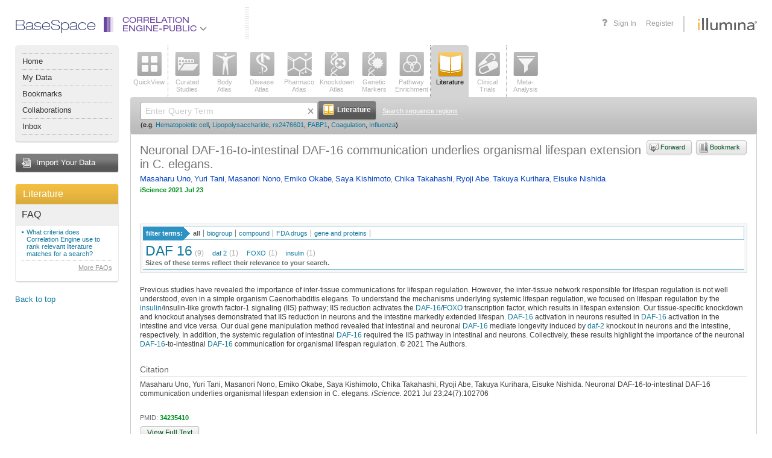

--- FILE ---
content_type: text/html;charset=UTF-8
request_url: https://accounts.public.ce.basespace.illumina.com/b/search/article.nb?id=34235410
body_size: 48223
content:
<!DOCTYPE html PUBLIC "-//W3C//DTD XHTML 1.0 Transitional//EN" "http://www.w3.org/TR/xhtml1/DTD/xhtml1-transitional.dtd">
<html xmlns="http://www.w3.org/1999/xhtml">
<head>
<meta http-equiv="Content-Type" content="text/html; charset=UTF-8" />
<link rel="stylesheet" href="/b/include/script.nbs?type=css&name=autocomplete,popup,effects&apiKey=nextbio-test&v=1.0" />
<link rel="stylesheet" href="/b/s/css3-s/nb.css?20251103_244925" />
<link rel="stylesheet" href="/b/s/css3-s/font-awesome.min.css?20251103_244925" />
<!--[if lte IE 7]>
<style type="text/css">/* <![CDATA[ */ @import url(/b/s/css3-s/nbie.css?20251103_244925); /* ]]> */</style>
<![endif]-->
<link rel="stylesheet" media="print" href="/b/s/css3-s/print.css?20251103_244925" />
<!--[if lte IE 8]>
<style type="text/css">/* <![CDATA[ */ @import url(/b/s/css3-s/nb3ie8.css?20251103_244925); /* ]]> */</style>
<![endif]-->
<link rel="shortcut icon" href="/b/s/img3/favicon.ico?20251103_244925" type="image/x-icon" />
<script type='text/javascript'>
<!--
var nb = {
system:"PUBLIC",root:"/b",img:"/b/s/img3",js:"/b/s/js3-s",
appContext:"b",
userId: "",
secure:"true",
walkMeUrl: "https://cdn.walkme.com/users/25d31b3166ba48908e23d5e9ed8e12d2/test/walkme_25d31b3166ba48908e23d5e9ed8e12d2_https.js",
exportChartsUrl: "https://charts.ce.basespace.illumina.com/highcharts-export-web/",
domainName: "PUBLIC"
,app:'lit'
,psauth:true
};
//-->
</script>
<script type='text/javascript' src='/b/s/js3-s/3rd/prototype-1.7.1.js'></script>
<script type='text/javascript' src='/b/s/js3-s/3rd/rsh0.6/rsh.js'></script>
<script type='text/javascript' src='/b/s/js3-s/3rd/jquery/jquery-1.7.2.min.js?20251103_244925'></script>
<script type="text/javascript" src="/b/s/js3-s/3rd/jquery.cycle.all.js?20251103_244925"></script>
<script type='text/javascript' src='/b/s/js3-s/3rd/d3.min.js?20251103_244925'></script>
<script>
var $j = jQuery.noConflict();
</script>
<script type='text/javascript' src='/b/s/js3-s/nb/nb.js?20251103_244925'></script>
<script type='text/javascript' src='/b/include/script.nbs?type=js&name=autocomplete,effects,notips,popup&apiKey=nextbio-test&v=1.0'></script>
<script type="text/javascript">
(function() {
var walkme = document.createElement('script');
walkme.type = 'text/javascript';
walkme.async = true;
walkme.src = nb.walkMeUrl;
// 'https://cdn.walkme.com/users/25d31b3166ba48908e23d5e9ed8e12d2/walkme_25d31b3166ba48908e23d5e9ed8e12d2_https.js'
var s = document.getElementsByTagName('script')[0];
s.parentNode.insertBefore(walkme, s);
window._walkmeConfig = {smartLoad:true};
})();
</script>
<title>Neuronal DAF-16-to-intestinal DAF-16 communication underlies organismal lifespan extension in C. elegans. &mdash; NextBio article</title>
<script type='text/javascript' src='/b/s/js3-s/nb/search.js?20251103_244925'></script>
</head>
<body >
<a id="ie7Test" href="#ie7Test" style="position:absolute; top: -1000px; left: -1000px;"></a>
<div id='rap' class="Rap ">
<div class="Wrapper AppWrapper"><div class="WrapperIn"><div class="WrapperMinWidth"><div class="WrapperContainer">
<div class="header">
<div class="container">
<div class="header-nav" style="font-family: helvetica_neue_ltregular; font-size:24px; color: #252E66; margin-top:-6px;">BaseSpace</div>
<ul class="header-nav selected-product">
<li class="header-nav-item header-nav-main-item dropdown-item" id="product-drop-list">
<div class="product-lens ce">
<div class="el-1"></div>
<div class="el-2"></div>
<div class="el-3"></div>
<div class="el-4"></div>
<div class="el-5"></div>
<div class="el-6"></div>
</div>
<a class="ce" href="javascript:void(0);">
Correlation<br>Engine-Public
<span class="fa fa-angle-down fa-lg" style="color:#77787b"></span>
</a>
<ul class="header-nav-dropdown header-nav-main-dropdown dropdown-menu" id="productList" style="display:none;">
</ul>
</li>
</ul>
<div class="header-vendor">
<a class="header-logo" href="https://www.illumina.com" target="_blank" onclick='return chkAboutBox(event)'></a>
</div>
<ul class="header-nav header-nav-user">
<li class="header-nav-item header-nav-item-user header-nav-register"><a href="/b/authentication/login.nb" onclick="return saveLoginState();">Sign In</a></li>
<li class="header-nav-item header-nav-item-user header-nav-register">
<a onclick="showRegisterPopup()">Register</a>
</li>
</ul>
<a class="header-help selectable-tab animated-tab" title="Get help with this page" id='faqLink' href='/b/corp/faq.nb' target='_blank'>
<span class="fa fa-question fa-lg">
</span>
</a>
</div>
</div>
<div class="AppLeftBar2 NoPrint">
<div class="MenuPlate2">
<div class="MenuPlateHead2"></div>
<div class="MenuPlateBody2">
<ul class="MenuPlateList2">
<li ><a href='/b/nextbio.nb'>Home</a></li>
<li ><a href='javascript:void(signInLink("/b/mynb/projects.nb#tab=allProjects"));'>My Data</a></li>
<li ><a href='javascript:void(signInLink("/b/mynb/myBookmarks.nb"));'>Bookmarks</a></li>
<li ><a href='javascript:void(signInLink("/b/mynb/allNextBio.nb"));'>Collaborations</a></li>
<li ><a href='javascript:void(signInLink("/b/mynb/messages.nb"));'>Inbox</a></li>
</ul>
</div>
<div class="MenuPlateFoot2"></div>
</div>
<a href="javascript:void(signInLink('/b/imp/import.nb'));" class="AppImportButton">Import Your Data</a>
<div class="Plate">
<a href='/b/search/lit.nb' title="Go to Literature home" class='AppPlateTitle AppPlateTitleOrange'>Literature</a>
<div class="Plate5Body">
<div class="PlateCurrentApp2">
<div class="InnerWrap2">
<h4>FAQ</h4>
<ul>
<li><a href="/b/corp/faq.nb#litCriteria" onclick='return popupFaq(this, "faq", "litCriteria")'>What criteria does Correlation Engine use to rank relevant literature matches for a search?</a></li>
</ul>
<p class="SeeAll">
<a href="/b/corp/faq.nb" target="_blank">More FAQs</a>
</p>
</div>
</div>
</div>
<div class="Plate5Foot"><div><div></div></div></div>
</div>
<div class='Sticky NoIE6'>
<a onclick='toTop()'>Back to top</a>
</div>
</div>
<div class="AppContainer2" >
<div class="ContainerIn">
<div class="AppList AppList2 NoPrint">
<ul class="AppSelect">
<li>
<a onmouseover='nbTip(this.getAttribute("nb_tip"),true,[DELAY,2000,BGCOLOR,"#ffffcc",WIDTH,-300])' onmouseout='nbUnTip()' nb_tip="See a top-level view of all the information Correlation Engine has about a <strong>gene</strong>, <strong>SNP</strong>, <strong>sequence region</strong>, <strong>biogroup</strong>, <strong>bioset</strong>, <strong>phenotype</strong>, <strong>compound</strong>, <strong>tissue</strong>, or keyword." href='javascript:void(searchApp("ov"))'  ><span class="AppIcon  AppIconov "><img class="IconEn" src='/b/s/img3/vert/Overview.png' class='Png' /><img class="IconDis" style="display:none;" class='Png Disabled' src='/b/s/img3/vert/OverviewDisabled.png'/></span>QuickView</a>
</li>
</ul><div class="AppSelectLine"></div><ul class="AppSelect">
<li>
<a onmouseover='nbTip(this.getAttribute("nb_tip"),true,[DELAY,2000,BGCOLOR,"#ffffcc",WIDTH,-300])' onmouseout='nbUnTip()' nb_tip="Query or browse all studies curated by Illumina.  You can query by <strong>gene</strong>, <strong>SNP</strong>, <strong>sequence region</strong>, <strong>biogroup</strong>, <strong>bioset</strong>, <strong>phenotype</strong>, <strong>compound</strong>, <strong>tissue</strong>, or keyword.  Or browse using filters and text-based search." href='javascript:void(searchApp("as"))'  ><span class="AppIcon  AppIconas "><img class="IconEn" src='/b/s/img3/vert/All_Studies.png' class='Png' /><img class="IconDis" style="display:none;" class='Png Disabled' src='/b/s/img3/vert/All_StudiesDisabled.png'/></span>Curated<br />Studies</a>
</li>
<li>
<a onmouseover='nbTip(this.getAttribute("nb_tip"),true,[DELAY,2000,BGCOLOR,"#ffffcc",WIDTH,-300])' onmouseout='nbUnTip()' nb_tip="View the tissues, cell types, cell lines and stem cells in which a queried gene, bioset or biogroup is significantly enriched or expressed. Or view genes that are enriched or expressed in specific <strong> tissues</strong> and <strong>biosources</strong>." href='javascript:void(searchApp("ba"))'  ><span class="AppIcon  AppIconba "><img class="IconEn" src='/b/s/img3/vert/Body_Atlas.png' class='Png' /><img class="IconDis" style="display:none;" class='Png Disabled' src='/b/s/img3/vert/Body_AtlasDisabled.png'/></span>Body<br />Atlas</a>
</li>
<li>
<a onmouseover='nbTip(this.getAttribute("nb_tip"),true,[DELAY,2000,BGCOLOR,"#ffffcc",WIDTH,-300])' onmouseout='nbUnTip()' nb_tip="Find diseases, traits, conditions, and surrogate endpoints associated with a queried <strong>gene</strong>, <strong>sequence region</strong>, <strong>SNP</strong>, <strong>biogroup</strong>, or <strong>bioset</strong>." href='javascript:void(searchApp("da"))'  ><span class="AppIcon  AppIconda "><img class="IconEn" src='/b/s/img3/vert/Disease_Atlas.png' class='Png' /><img class="IconDis" style="display:none;" class='Png Disabled' src='/b/s/img3/vert/Disease_AtlasDisabled.png'/></span>Disease<br />Atlas</a>
</li>
<li>
<a onmouseover='nbTip(this.getAttribute("nb_tip"),true,[DELAY,2000,BGCOLOR,"#ffffcc",WIDTH,-300])' onmouseout='nbUnTip()' nb_tip="Discover which compounds and treatments affect a queried <strong>gene</strong>, <strong>sequence region</strong>, <strong>biogroup</strong>, or <strong>bioset</strong>." href='javascript:void(searchApp("pa"))'  ><span class="AppIcon  AppIconpa "><img class="IconEn" src='/b/s/img3/vert/Pharmaco_Atlas.png' class='Png' /><img class="IconDis" style="display:none;" class='Png Disabled' src='/b/s/img3/vert/Pharmaco_AtlasDisabled.png'/></span>Pharmaco<br />Atlas</a>
</li>
<li>
<a onmouseover='nbTip(this.getAttribute("nb_tip"),true,[DELAY,2000,BGCOLOR,"#ffffcc",WIDTH,-300])' onmouseout='nbUnTip()' nb_tip="Perform a knockdown, knockout, or overexpression experiment in reverse: See which genetic perturbations affect a queried <strong>gene</strong>, <strong>sequence region</strong>, <strong>biogroup</strong>, or <strong>bioset</strong>." href='javascript:void(searchApp("ka"))'  ><span class="AppIcon  AppIconka "><img class="IconEn" src='/b/s/img3/vert/Knockdown_Atlas.png' class='Png' /><img class="IconDis" style="display:none;" class='Png Disabled' src='/b/s/img3/vert/Knockdown_AtlasDisabled.png'/></span>Knockdown<br />Atlas</a>
</li>
<li>
<a onmouseover='nbTip(this.getAttribute("nb_tip"),true,[DELAY,2000,BGCOLOR,"#ffffcc",WIDTH,-300])' onmouseout='nbUnTip()' nb_tip="Locate genes and SNPs that are significantly linked to a queried <strong>phenotype</strong> or <strong>compound</strong>." href='javascript:void(searchApp("gm"))'  ><span class="AppIcon  AppIcongm "><img class="IconEn" src='/b/s/img3/vert/Genetic_Markers.png' class='Png' /><img class="IconDis" style="display:none;" class='Png Disabled' src='/b/s/img3/vert/Genetic_MarkersDisabled.png'/></span>Genetic<br />Markers</a>
</li>
<li>
<a onmouseover='nbTip(this.getAttribute("nb_tip"),true,[DELAY,2000,BGCOLOR,"#ffffcc",WIDTH,-300])' onmouseout='nbUnTip()' nb_tip="Find biogroups for which your queried <strong>bioset</strong>, <strong>phenotype</strong> or <strong>compound</strong> is highly enriched." href='javascript:void(searchApp("bg"))'  ><span class="AppIcon  AppIconbg "><img class="IconEn" src='/b/s/img3/vert/Biogroups.png' class='Png' /><img class="IconDis" style="display:none;" class='Png Disabled' src='/b/s/img3/vert/BiogroupsDisabled.png'/></span>Pathway<br />Enrichment</a>
</li>
</ul><div class="AppSelectLine"></div><ul class="AppSelect">
<li>
</li>
</ul><div class="AppSelectLine"></div><ul class="AppSelect">
<li>
<a onmouseover='nbTip(this.getAttribute("nb_tip"),true,[DELAY,2000,BGCOLOR,"#ffffcc",WIDTH,-300])' onmouseout='nbUnTip()' nb_tip="Do a classic PubMed literature search, or search hundreds of biology- and health-related news sources with any query term or keyword." href='javascript:void(searchApp("lit"))'  class="Selected"><span class="AppIcon  AppIconlit "><img class="IconEn" src='/b/s/img3/vert/Literature.png' class='Png' /><img class="IconDis" style="display:none;" class='Png Disabled' src='/b/s/img3/vert/LiteratureDisabled.png'/></span>Literature</a>
</li>
<li>
<a onmouseover='nbTip(this.getAttribute("nb_tip"),true,[DELAY,2000,BGCOLOR,"#ffffcc",WIDTH,-300])' onmouseout='nbUnTip()' nb_tip="Find clinical trials that interest you (including actively recruiting studies), using any query term or keyword." href='javascript:void(searchApp("trials"))'  ><span class="AppIcon  AppIcontrials "><img class="IconEn" src='/b/s/img3/vert/Clinical_Trials.png' class='Png' /><img class="IconDis" style="display:none;" class='Png Disabled' src='/b/s/img3/vert/Clinical_TrialsDisabled.png'/></span>Clinical<br />Trials</a>
</li>
</ul><div class="AppSelectLine"></div><ul class="AppSelect">
<li>
<a onmouseover='nbTip(this.getAttribute("nb_tip"),true,[DELAY,2000,BGCOLOR,"#ffffcc",WIDTH,-300])' onmouseout='nbUnTip()' nb_tip="Discover which genes or biogroups are significantly regulated in common across up to 150 <strong>biosets</strong> of your choice. Search among all <strong>biosets</strong> in Correlation Engine to find those that correlate with a Meta-Analysis of up to 10 selected <strong>biosets</strong>." href='javascript:void(searchApp("adv"))'  ><span class="AppIcon  AppIconadv "><img class="IconEn" src='/b/s/img3/vert/Meta_Analysis.png' class='Png' /><img class="IconDis" style="display:none;" class='Png Disabled' src='/b/s/img3/vert/Meta_AnalysisDisabled.png'/></span><div id='maBadge' style='display:none'>0</div>Meta-<br />Analysis</a>
</li>
</ul>
<div class="Clear"></div>
</div>
<div class="App2Search">
<div class="App2SearchIn1">
<div class="App2SearchIn2">
<div class="App2SearchForm">
<form id="mainSearchBx" style="" action="" onsubmit="return searchApp('lit',true)">
<input type="text" class="App2SearchFormText" name="q" id="q" value="" autocomplete="off" />
<span class='ClearQWrap'><img src='/b/s/img3/icons/liteX.gif' onclick='clearQuery()' class='ClearQ' alt='Clear' title='Clear'/></span>
<button type="submit" class="App2SearchFormSubmit"><span><strong><img src="/b/s/img3/vert/LiteratureSrch.png" width="18" height="18" alt="" /> Literature</strong></span></button>
<a class="App2SearchTipsLink" href="" onclick="switchSearchBoxes('seqSearchBx');return false;">Search sequence regions</a>
<div class="Clear"></div>
<div class='SearchEg'>
<small>
(e.g.
<a onclick="setCookieKey('nbFacets', 'lit')" href="/b/search/lit/Hematopoietic%20cell">Hematopoietic cell</a>,
<a onclick="setCookieKey('nbFacets', 'lit')" href="/b/search/lit/Lipopolysaccharide">Lipopolysaccharide</a>,
<a onclick="setCookieKey('nbFacets', 'lit')" href="/b/search/lit/rs2476601">rs2476601</a>,
<a onclick="setCookieKey('nbFacets', 'lit')" href="/b/search/lit/FABP1">FABP1</a>,
<a onclick="setCookieKey('nbFacets', 'lit')" href="/b/search/lit/Coagulation">Coagulation</a>,
<a onclick="setCookieKey('nbFacets', 'lit')" href="/b/search/lit/Influenza">Influenza</a>)
</small>
</div>
</form>
<form id="seqSearchBx" style="display:none" action="" onsubmit="return checkRegionRange('lit');">
<input id="maxRange" name="maxRange" type="hidden" value=""/>
<input id="chName" name="chName" type="hidden" value=""/>
<div style="width:870px;">
<div style="float:left;width:52%;">
<table cellspacing="0" cellpadding="0">
<tr>
<th style="width:150px;font-size:11px;text-align:left">Organisms</th>
<th style="width:100px;font-size:11px;text-align:left">Chromosomes</th>
<th style="width:auto;font-size:11px;text-align:left">Start</th>
<th style="width:auto;font-size:11px;text-align:left">Stop</th>
</tr>
<tr>
<td style="width:150px">
<select id="organisms" name='organisms' style="width:140px;font-size:11px" onchange="updateChromosomeOpt()">
<option id="og1" value="1" selected="selected">Homo Sapiens</option>
<option id="og2" value="2" >Mus Musculus</option>
<option id="og3" value="3" >Rattus Norvegicus</option>
<option id="og5" value="5" >C. Elegans</option>
<option id="og6" value="6" >D. Melanogaster</option>
<option id="og7" value="7" >Saccharomyces Cerevisiae</option>
</select>
</td>
<td style="width:100px"><select id="chromosome" name='chromosome' style="width:90px;font-size:11px" onchange="updateMaxChrRange()"></td>
<td style="width:auto;"><input style="height:13px;font-size:11px;margin-right:10px;width:90px;" type="text" id="chStart" name="chStart" value="" /></td>
<td style="width:auto;"><input style="height:13px;font-size:11px;width:90px;" type="text" id="chStop" name="chStop" value="" /></td>
</tr>
</table>
</div>
<div style="float:left;width:48%;margin-top: 3px;">
<button type="submit" class="App2SearchFormSubmit" style='margin-left: 10px;'><span><strong><img src="/b/s/img3/vert/LiteratureSrch.png" width="18" height="18" alt="" /> Literature</strong></span></button>
<a class="App2SearchTipsLink" href="" onclick="switchSearchBoxes('mainSearchBx');return false;">Go back to main search</a>
</div>
</div>
<div class="Clear"></div>
</form>
</div>
<div class="Clear"></div>
</div>
</div>
</div>
<div class='Plate'>
<div class="PlateBody AppSearchContainerBody" >
<div class="PlateContent App2SearchContainerContent">
<div class="InnerWrap2">
<div class="ArticleInfo">
<a id='bookmarkLink' href="/b/bookmarks/bookmark.nb" onclick="appendUrl('bookmarkLink', 'bookmarkUrl', false); appendTitle('bookmarkLink', 'bookmarkTitle'); return signInLink(this)" class="StyledButtonAqua StyledButtonSimple StyledButtonBookmark" style='float:right; margin:0 0 5px 5px'><span><strong>Bookmark</strong></span></a>
<a id='forwardLink' href="/b/forwardurl/forwardurl.nb" onclick="appendUrl('forwardLink', 'forwardURL', true); appendTitle('forwardLink', 'forwardURLTitle'); return signInLink(this)" class="StyledButtonAqua StyledButtonSimple StyledButtonForward" style='float:right; margin:0 0 5px 5px'><span><strong>Forward</strong></span></a>
<h1 class='AppTitle'>
<span class='AppName'>
Neuronal DAF-16-to-intestinal DAF-16 communication underlies organismal lifespan extension in C. elegans.
</span>
</h1>
<p class="Authors">
<a href="/b/search/author/Masaharu%20Uno">Masaharu Uno</a>, <a href="/b/search/author/Yuri%20Tani">Yuri Tani</a>, <a href="/b/search/author/Masanori%20Nono">Masanori Nono</a>, <a href="/b/search/author/Emiko%20Okabe">Emiko Okabe</a>, <a href="/b/search/author/Saya%20Kishimoto">Saya Kishimoto</a>, <a href="/b/search/author/Chika%20Takahashi">Chika Takahashi</a>, <a href="/b/search/author/Ryoji%20Abe">Ryoji Abe</a>, <a href="/b/search/author/Takuya%20Kurihara">Takuya Kurihara</a>, <a href="/b/search/author/Eisuke%20Nishida">Eisuke Nishida</a>
</p>
<p></a></p><p></a></p><p></a></p><p></a></p><p></a></p><p></a></p><p></a></p><p></a></p><p></a></p><p></a></p><p></a></p><p></a></p><p></a></p><p></a></p><p></a></p>
<cite class="InfoSource"><strong>iScience&nbsp;2021 Jul 23</strong></cite>
</div>
<br />
<br />
<div class="TagCloudAndFilter">
<div class="RelatedTerms"><h6><span>filter terms:</span></h6><input type="hidden" class="TagCloudBackupValues" nbId="_pub" nbUrl="search/publication/tagCloud.nb" nbQuery="q=&amp;id=34235410" nbFilter="false" /><ul class="TermsBy" id="_pub_type_tabs"><li class="Selected" id="_pub_ALL" name="_pub_type"><a href="" onclick="return onClickCloudTab({obj: this, cloudId: '_pub', tabId: 'ALL', url: 'search/publication/tagCloud.nb', query: 'q=\&id=34235410', filter: 'false', otherList:'_pub_type_tabs_more'});">all</a></li><li id="_pub_BIOGROUP" name="_pub_type"><a href="" onclick="return onClickCloudTab({obj: this, cloudId: '_pub', tabId: 'BIOGROUP', url: 'search/publication/tagCloud.nb', query: 'q=\&id=34235410', filter: 'false', otherList:'_pub_type_tabs_more'});">biogroup</a></li><li id="_pub_COMPOUND" name="_pub_type"><a href="" onclick="return onClickCloudTab({obj: this, cloudId: '_pub', tabId: 'COMPOUND', url: 'search/publication/tagCloud.nb', query: 'q=\&id=34235410', filter: 'false', otherList:'_pub_type_tabs_more'});">compound</a></li><li id="_pub_FDA_DRUG" name="_pub_type"><a href="" onclick="return onClickCloudTab({obj: this, cloudId: '_pub', tabId: 'FDA_DRUG', url: 'search/publication/tagCloud.nb', query: 'q=\&id=34235410', filter: 'false', otherList:'_pub_type_tabs_more'});">FDA drugs</a></li><li id="_pub_GENE" name="_pub_type"><a href="" onclick="return onClickCloudTab({obj: this, cloudId: '_pub', tabId: 'GENE', url: 'search/publication/tagCloud.nb', query: 'q=\&id=34235410', filter: 'false', otherList:'_pub_type_tabs_more'});">gene and proteins</a></li></ul><div class="Clear"></div></div>
<div id="_pub" class="TagCloud" nbUrl="search/publication/tagCloud.nb" nbQuery="q=&amp;id=34235410" nbFilter="false" tagTypes="BIOGROUP,COMPOUND,FDA_DRUG,GENE">
<div id="_pub_tagCloudContainer" style="clear:both;position:relative">
<div style="position:relative; NoUl">
<div class="Tags">
<li class="s1"><a href="/b/search/ov/DAF%2016" onmouseover="nbApi.popupItems(this,'_pub_popup', '/search/anno.nb', [ ['feature', '877779', 'daf-16,abnormal DAuer Formation family member (daf-16),Forkhead box protein O,Abnormal dauer for...']  ], event, false, 500, function() {nbApi.setAttr('_pub_popup', 'nbSyn', 'syn=DAF-16');}); return false;" onclick="nbApi.popupItems(this,'_pub_popup', '/search/anno.nb', [ ['feature', '877779', 'daf-16,abnormal DAuer Formation family member (daf-16),Forkhead box protein O,Abnormal dauer for...']  ], event, false, 100, function() {nbApi.setAttr('_pub_popup', 'nbSyn', 'syn=DAF-16');}); return false;"nbTagName="DAF 16">DAF&nbsp;16</a>&nbsp;<span title="Term 'DAF 16' and its synonyms occurs 9 times within this article." class="TagCloudCount">(9)</span></li> <li class="s6"><a href="/b/search/ov/daf%202" onmouseover="nbApi.popupItems(this,'_pub_popup', '/search/anno.nb', [ ['feature', '888038', 'daf-2,Abnormal dauer formation protein 2, isoform b, confirmed by transcript evidence,abnormal D...']  ], event, false, 500, function() {nbApi.setAttr('_pub_popup', 'nbSyn', 'syn=daf-2');}); return false;" onclick="nbApi.popupItems(this,'_pub_popup', '/search/anno.nb', [ ['feature', '888038', 'daf-2,Abnormal dauer formation protein 2, isoform b, confirmed by transcript evidence,abnormal D...']  ], event, false, 100, function() {nbApi.setAttr('_pub_popup', 'nbSyn', 'syn=daf-2');}); return false;"nbTagName="daf 2">daf&nbsp;2</a>&nbsp;<span title="Term 'daf 2' and its synonyms occurs 1 times within this article." class="TagCloudCount">(1)</span></li> <li class="s6"><a href="/b/search/ov/FOXO" onmouseover="nbApi.popupItems(this,'_pub_popup', '/search/anno.nb', [ ['feature', '825163', 'foxo,forkhead box, sub-group O,forkhead box, sub-group O, isoform A,DmelCG3143,forkhead box, sub...']  ], event, false, 500, function() {nbApi.setAttr('_pub_popup', 'nbSyn', 'syn=');}); return false;" onclick="nbApi.popupItems(this,'_pub_popup', '/search/anno.nb', [ ['feature', '825163', 'foxo,forkhead box, sub-group O,forkhead box, sub-group O, isoform A,DmelCG3143,forkhead box, sub...']  ], event, false, 100, function() {nbApi.setAttr('_pub_popup', 'nbSyn', 'syn=');}); return false;"nbTagName="FOXO">FOXO</a>&nbsp;<span title="Term 'FOXO' and its synonyms occurs 1 times within this article." class="TagCloudCount">(1)</span></li> <li class="s6"><a href="/b/search/ov/insulin" onmouseover="nbApi.popupItems(this,'_pub_popup', '/search/anno.nb', [ ['treatment', '2560034', 'Insulins,Insulinses,Insulin']  , ['treatment', '2565146', 'Insulin,Regular Insulin,In...']  , ['biogroup', '238496', 'insulin']  ], event, false, 500, function() {nbApi.setAttr('_pub_popup', 'nbSyn', 'syn=');}); return false;" onclick="nbApi.popupItems(this,'_pub_popup', '/search/anno.nb', [ ['treatment', '2560034', 'Insulins,Insulinses,Insulin']  , ['treatment', '2565146', 'Insulin,Regular Insulin,In...']  , ['biogroup', '238496', 'insulin']  ], event, false, 100, function() {nbApi.setAttr('_pub_popup', 'nbSyn', 'syn=');}); return false;"nbTagName="insulin">insulin</a>&nbsp;<span title="Term 'insulin' and its synonyms occurs 1 times within this article." class="TagCloudCount">(1)</span></li>
</div>
<div style="font-weight: bold;color: #666666; font-size: 8pt;">Sizes of these terms reflect their relevance to your search.</div>
<div id="_nextbio_locationList" name="_nextbio_locationList" nextbioMapsUrl="/s/js2.20251103_244925/nb/maps-s.js" style="display: none;">
</div>
<div class="MapHolder" style="display: none;" id="_nextbio_tagCloudMapCanvas" name="_nextbio_tagCloudMapCanvas"></div>
</div>
</div>
</div>
<div id="_pub_popup"
class="nbApiExPopup nbApiNoHighlight"
style="display: none; left: 240px; top: ;"
small="true"
nbPublicationId="34235410"
z-index="100"
onclick="nbApi.cancelEvent(event);"
nbSwitchable=""
nbTracking=""
nbItemTitle="it=Neuronal%20DAF-16-to-intestinal%20DAF-16%20communication%20underlies%20organismal%20lifespan%20extension%20in%20C.%C2%A0elegans."
nbOriginalLabel="originalLabel=Neuronal%20DAF-16-to-intestinal%20DAF-16%20communication%20underlies%20organismal%20lifespan%20extension%20in%20C.%C2%A0elegans.">
<div class="nbApiExPopupClose" title="Close" onclick="nbApi.UnTip(true);"></div>
<div class="nbApiExPopupInner">
<div class="nbApiExPopupContainer">
<div class="nbApiExPopupTitle" style="cursor: move;"
onmousedown="nbApi.popupEvenHandlers.startMove(event, '_pub_popup');"
onmouseup="nbApi.popupEvenHandlers.stopMove(event, '_pub_popup');"
onmousemove="nbApi.popupEvenHandlers.move(event, '_pub_popup');">
<strong><span id="_pub_popup_title"></span></strong> (<span id="_pub_popup_prefix"></span>)
</div>
<div id="_pub_popup_tabContainer1" class="nbApiExPopupContentWrap">
<div id="_pub_popup_tabBar" class="nbApiExPopupTabs">
<a id="_pub_popup_sentences" name="_pub_popup_tab" tabId="sentences" nbNextTabId="_pub_popup_info" nbDefault="" nbRealIdOnly="" class="nbApiExTab" href="" onclick="nbApi.updatePopupEx({popupId:'_pub_popup', tabId:'_pub_popup_sentences', url: false?document.getElementById('_pub_popup').getAttribute('nbDynamicUrl'):'/search/matchingSentences.nb', paramList: nbApi.buildPopupQuery({popupId: '_pub_popup', query: 'id=34235410&pageType=literature&all=true', dQuery: 'nbSyn'}), limit: 5, filter: true, fixUrl:true, fixQuery:true});return false;"><span id="sentences_title">MATCHING SENTENCES</span></a>
<div id="_pub_popup_sentences_subTabs" name="_pub_popup_subTabContainer" class="nbApiExPopupSubTabs" style="display: none;">
<div id="_pub_popup_sentences_message" style="display:none;">
Sentences from this article containing <strong>
<span name="_pub_popup_term"></span></strong>
</div>
<div id="_pub_popup_sentences_buttonBar" style="display:none;">
<div style="clear:both;"></div>
<div style="padding: 5px; float:right; margin:2px 0px 0px 0px;">
<table cellspacing="0" cellpadding="0" onkeypress="nbApi.filterSentences({event: event, url:'/search/matchingSentences.nb', query:'id=34235410&pageType=literature&all=true', dQuery:'nbSyn', filterName:'_pub_popup_sentences_filter'});">
<tr>
<td style="padding-right:5px; font-size:12px;">
Filter:
</td>
<td style="padding-right:5px;">
<input name="_pub_popup_sentences_filter" type="text" class="nbApiExPopupBarEditBox" style="width:290px; height: 13px; padding:2px;" />
</td>
<td style="padding-right:5px;">
<a href="" target="_blank"  onclick="nbApi.buildPopupUrl({popupId:'_pub_popup',element:this,url:'',query:'',dQuery:'',dHash:'',fixUrl:'true'});nbApi.filterSentences({event: event, url:'/search/matchingSentences.nb', query:'id=34235410&pageType=literature&all=true', dQuery:'nbSyn', filterName:'_pub_popup_sentences_filter'});return false;" class="nbApiExPopupStyledButton"><span>Filter</span></a>
</td>
<td style="padding-right:5px;">
<a href="" target="_blank"  onclick="nbApi.buildPopupUrl({popupId:'_pub_popup',element:this,url:'',query:'',dQuery:'',dHash:'',fixUrl:'true'});nbApi.filterSentences({event: event, url:'/search/matchingSentences.nb', query:'id=34235410&pageType=literature&all=true', dQuery:'nbSyn', filterName:'_pub_popup_sentences_filter', clear:true});return false;" class="nbApiExPopupStyledButton"><span>Clear</span></a>
</td></tr>
</table>
</div>
</div>
</div>
<a id="_pub_popup_info" name="_pub_popup_tab" tabId="info" nbNextTabId="_pub_popup_" nbDefault="" nbRealIdOnly="true" class="nbApiExTab" href="" onclick="nbApi.updatePopupEx({popupId:'_pub_popup', tabId:'_pub_popup_info', url: false?document.getElementById('_pub_popup').getAttribute('nbDynamicUrl'):'/search/anno.nb', paramList: nbApi.buildPopupQuery({popupId: '_pub_popup', query: '', dQuery: 'nbDynamicQuery'}), limit: 5, filter: true, fixUrl:true, fixQuery:true});return false;"><span id="info_title">INFO</span></a>
<div id="_pub_popup_info_subTabs" name="_pub_popup_subTabContainer" class="nbApiExPopupSubTabs" style="display: none;">
<div id="_pub_popup_info_message" style="display:none;">
Information related to <strong>
<span name="_pub_popup_term"></span></strong>
</div>
</div>
<a id="_pub_popup_related" name="_pub_popup_tab" tabId="related" nbNextTabId="_pub_popup_" nbDefault="" nbRealIdOnly="" class="nbApiExTab" href="" onclick="nbApi.updatePopupEx({popupId:'_pub_popup', tabId:'_pub_popup_related', url: false?document.getElementById('_pub_popup').getAttribute('nbDynamicUrl'):'', paramList: nbApi.buildPopupQuery({popupId: '_pub_popup', query: '', dQuery: ''}), limit: 5, filter: true, fixUrl:true, fixQuery:false});return false;"><span id="related_title">RELATED CONTENT</span></a>
<div id="_pub_popup_related_subTabs" name="_pub_popup_subTabContainer" class="nbApiExPopupSubTabs" style="display: none;">
<a id="_pub_popup_related_pubmed" name="_pub_popup_related_subTab" tabId="_pub_popup_related" subTabId="pubmed" nbDefault="" nbRealIdOnly="" href="" class="nbApiExSubTab"
onclick="nbApi.updatePopupEx({popupId:'_pub_popup', tabId:'_pub_popup_related', subTabId:'_pub_popup_related_pubmed', url: false?document.getElementById('_pub_popup').getAttribute('nbDynamicUrl'):'/search/literatureRelatedLiterature.nb', paramList: nbApi.buildPopupQuery({popupId: '_pub_popup', query: 'id=34235410', dQuery: ''}), limit: 5, filter: true, fixUrl:true, fixQuery:true});return false;">
<span id="pubmed_title">PubMed</span>
</a>
<div id="_pub_popup_related_pubmed_message" style="display:none;">
Top matches for Pubmed articles related to this article and <strong>
<span name="_pub_popup_term"></span></strong>
</div>
<div id="_pub_popup_related_pubmed_buttonBar" style="display:none;">
<div style="clear:both;"></div>
<div style="padding: 5px; float:right; margin:2px 0px 0px;">
<a href="" target="_self"  onclick="nbApi.buildPopupUrl({popupId:'_pub_popup',element:this,url:'',query:'id=34235410',dQuery:'nbOriginalLabel,nbTagName  ,nbTermFilter',dHash:'',fixUrl:'true'});" class="nbApiExPopupStyledButton"><span>View all PubMed results</span></a>
</div>
</div>
<a id="_pub_popup_related_trials" name="_pub_popup_related_subTab" tabId="_pub_popup_related" subTabId="trials" nbDefault="" nbRealIdOnly="" href="" class="nbApiExSubTab"
onclick="nbApi.updatePopupEx({popupId:'_pub_popup', tabId:'_pub_popup_related', subTabId:'_pub_popup_related_trials', url: false?document.getElementById('_pub_popup').getAttribute('nbDynamicUrl'):'/search/literatureRelatedClinicalTrials.nb', paramList: nbApi.buildPopupQuery({popupId: '_pub_popup', query: 'id=34235410', dQuery: ''}), limit: 5, filter: true, fixUrl:true, fixQuery:true});return false;">
<span id="trials_title">Clinical Trials</span>
</a>
<div id="_pub_popup_related_trials_message" style="display:none;">
Top matches for clinical trials related to this article and <strong>
<span name="_pub_popup_term"></span></strong>
</div>
<div id="_pub_popup_related_trials_buttonBar" style="display:none;">
<div style="clear:both;"></div>
<div style="padding: 5px; float:right; margin:2px 0px 0px;">
<a href="" target="_self"   onclick="return signInLink(this);"class="nbApiExPopupStyledButton"><span>View all clinical trials results</span></a>
</div>
</div>
<a id="_pub_popup_related_news" name="_pub_popup_related_subTab" tabId="_pub_popup_related" subTabId="news" nbDefault="" nbRealIdOnly="" href="" class="nbApiExSubTab"
onclick="nbApi.updatePopupEx({popupId:'_pub_popup', tabId:'_pub_popup_related', subTabId:'_pub_popup_related_news', url: false?document.getElementById('_pub_popup').getAttribute('nbDynamicUrl'):'/search/literatureRelatedNews.nb', paramList: nbApi.buildPopupQuery({popupId: '_pub_popup', query: 'id=34235410', dQuery: ''}), limit: 5, filter: true, fixUrl:true, fixQuery:true});return false;">
<span id="news_title">News</span>
</a>
<div id="_pub_popup_related_news_message" style="display:none;">
Top matches for news related to this article and <strong>
<span name="_pub_popup_term"></span></strong>
</div>
<div id="_pub_popup_related_news_buttonBar" style="display:none;">
<div style="clear:both;"></div>
<div style="padding: 5px; float:right; margin:2px 0px 0px;">
<a href="" target="_self"  onclick="nbApi.buildPopupUrl({popupId:'_pub_popup',element:this,url:'',query:'id=34235410',dQuery:'nbOriginalLabel,nbTagName  ,nbTermFilter',dHash:'',fixUrl:'true'});" class="nbApiExPopupStyledButton"><span>View all news results</span></a>
</div>
</div>
<a id="_pub_popup_related_studies" name="_pub_popup_related_subTab" tabId="_pub_popup_related" subTabId="studies" nbDefault="" nbRealIdOnly="" href="" class="nbApiExSubTab"
onclick="nbApi.updatePopupEx({popupId:'_pub_popup', tabId:'_pub_popup_related', subTabId:'_pub_popup_related_studies', url: false?document.getElementById('_pub_popup').getAttribute('nbDynamicUrl'):'/search/literatureRelatedStudies.nb', paramList: nbApi.buildPopupQuery({popupId: '_pub_popup', query: 'id=34235410', dQuery: ''}), limit: 5, filter: true, fixUrl:true, fixQuery:true});return false;">
<span id="studies_title">Genomics Data</span>
</a>
<div id="_pub_popup_related_studies_message" style="display:none;">
Top matches for genomic data related to this article and <strong>
<span name="_pub_popup_term"></span></strong>
</div>
<div id="_pub_popup_related_studies_buttonBar" style="display:none;">
<div style="clear:both;"></div>
<div style="padding: 5px; float:right; margin:2px 0px 0px;">
<a href="" target="_self"   onclick="return signInLink(this);"class="nbApiExPopupStyledButton"><span>View all genomic data results</span></a>
</div>
</div>
</div>
<a id="_pub_popup_terms" name="_pub_popup_tab" tabId="terms" nbNextTabId="_pub_popup_" nbDefault="" nbRealIdOnly="" class="nbApiExTab" href="" onclick="nbApi.updatePopupEx({popupId:'_pub_popup', tabId:'_pub_popup_terms', url: false?document.getElementById('_pub_popup').getAttribute('nbDynamicUrl'):'/search/literature/tagCloud.nb', paramList: nbApi.buildPopupQuery({popupId: '_pub_popup', query: 'tagCloud=true&tagCloudSize=40&tagFilter=true&tagLookupSize=50&tagType=ALL', dQuery: 'nbDynamicQuery'}), limit: 5, filter: false, fixUrl:true, fixQuery:true});return false;"><span id="terms_title">RELATED TERMS</span></a>
<div id="_pub_popup_terms_subTabs" name="_pub_popup_subTabContainer" class="nbApiExPopupSubTabs" style="display: none;">
</div>
</div>
<div id="_pub_popup_PopupContent" class="nbApiExPopupContent">
<div id="_pub_popup_PopupTabTitle" class="nbApiExPopupMatchesTitle" style="position:relative;">
&nbsp;
</div>
<div id="_pub_popup_SubTabs" class="nbApiExPopupSubTabs" style="display:none;"></div>
<div class="nbApiExPopupTextCont">
<div id="_pub_popup_content" class="nbApiExPopupText" nextbio_allowUpdate="true"></div>
</div>
</div>
</div>
<div class="nbApiExPopupFooter">
<span id="nbApiExPopupReportResponse"></span>
<div id="_pub_popup_buttonBar" class="nbApiExPopupDetailedButton"></div>
</div>
</div>
</div>
<div class="nbApiExPopupReport"><a href="" onclick="nbApi.reportFalseTerm({target:'nbApiExPopupReportResponse',scriptTarget:'_pub_popup_script',url:'/report/falsepositive.nb',term:document.getElementById('_pub_popup_title').innerHTML,type:document.getElementById('_pub_popup_prefix').innerHTML,article:'Neuronal%20DAF-16-to-intestinal%20DAF-16%20communication%20underlies%20organismal%20lifespan%20extension%20in%20C.%C2%A0elegans.',publicationId:'34235410'});return false;">Report term as false positive</a></div>
</div>
<span id="_pub_popup_script"></span>
<iframe id="_pub_popup_scriptLoader" style="display:none;"></iframe>
</div>
<p>Previous studies have revealed the importance of inter-tissue communications for lifespan regulation.   However, the inter-tissue network responsible for lifespan regulation is not well understood, even in a simple organism Caenorhabditis elegans.   To understand the mechanisms underlying systemic lifespan regulation, we focused on lifespan regulation by the <a href="../search/ov.nb?q=insulin" onmouseover=" popupItems (this, 'my_popup', '../search/anno.nb', [['treatment','2560034','Insulins,Insulinses,Insulin'],['treatment','2565146','Insulin,Regular Insulin,In...'],['biogroup','238496','insulin']], event);return false;" onclick=" popupItems (this, 'my_popup', '../search/anno.nb', [['treatment','2560034','Insulins,Insulinses,Insulin'],['treatment','2565146','Insulin,Regular Insulin,In...'],['biogroup','238496','insulin']], event, true);return false;">insulin</a>/insulin-like growth factor-1 signaling (IIS) pathway; IIS reduction activates the <a href="../search/ov.nb?q=DAF-16" onmouseover=" popupItems (this, 'my_popup', '../search/anno.nb', [['feature','877779','daf-16,abnormal DAuer Formation family member (daf-16),Forkhead box protein O,Abnormal dauer for...']], event);return false;" onclick=" popupItems (this, 'my_popup', '../search/anno.nb', [['feature','877779','daf-16,abnormal DAuer Formation family member (daf-16),Forkhead box protein O,Abnormal dauer for...']], event, true);return false;">DAF-16</a>/<a href="../search/ov.nb?q=FOXO" onmouseover=" popupItems (this, 'my_popup', '../search/anno.nb', [['feature','825163','foxo,forkhead box, sub-group O,forkhead box, sub-group O, isoform A,DmelCG3143,forkhead box, sub...']], event);return false;" onclick=" popupItems (this, 'my_popup', '../search/anno.nb', [['feature','825163','foxo,forkhead box, sub-group O,forkhead box, sub-group O, isoform A,DmelCG3143,forkhead box, sub...']], event, true);return false;">FOXO</a> transcription factor, which results in lifespan extension.   Our tissue-specific knockdown and knockout analyses demonstrated that IIS reduction in neurons and the intestine markedly extended lifespan.   <a href="../search/ov.nb?q=DAF-16" onmouseover=" popupItems (this, 'my_popup', '../search/anno.nb', [['feature','877779','daf-16,abnormal DAuer Formation family member (daf-16),Forkhead box protein O,Abnormal dauer for...']], event);return false;" onclick=" popupItems (this, 'my_popup', '../search/anno.nb', [['feature','877779','daf-16,abnormal DAuer Formation family member (daf-16),Forkhead box protein O,Abnormal dauer for...']], event, true);return false;">DAF-16</a> activation in neurons resulted in <a href="../search/ov.nb?q=DAF-16" onmouseover=" popupItems (this, 'my_popup', '../search/anno.nb', [['feature','877779','daf-16,abnormal DAuer Formation family member (daf-16),Forkhead box protein O,Abnormal dauer for...']], event);return false;" onclick=" popupItems (this, 'my_popup', '../search/anno.nb', [['feature','877779','daf-16,abnormal DAuer Formation family member (daf-16),Forkhead box protein O,Abnormal dauer for...']], event, true);return false;">DAF-16</a> activation in the intestine and vice versa.   Our dual gene manipulation method revealed that intestinal and neuronal <a href="../search/ov.nb?q=DAF-16" onmouseover=" popupItems (this, 'my_popup', '../search/anno.nb', [['feature','877779','daf-16,abnormal DAuer Formation family member (daf-16),Forkhead box protein O,Abnormal dauer for...']], event);return false;" onclick=" popupItems (this, 'my_popup', '../search/anno.nb', [['feature','877779','daf-16,abnormal DAuer Formation family member (daf-16),Forkhead box protein O,Abnormal dauer for...']], event, true);return false;">DAF-16</a> mediate longevity induced by <a href="../search/ov.nb?q=daf-2" onmouseover=" popupItems (this, 'my_popup', '../search/anno.nb', [['feature','888038','daf-2,Abnormal dauer formation protein 2, isoform b, confirmed by transcript evidence,abnormal D...']], event);return false;" onclick=" popupItems (this, 'my_popup', '../search/anno.nb', [['feature','888038','daf-2,Abnormal dauer formation protein 2, isoform b, confirmed by transcript evidence,abnormal D...']], event, true);return false;">daf-2</a> knockout in neurons and the intestine, respectively.   In addition, the systemic regulation of intestinal <a href="../search/ov.nb?q=DAF-16" onmouseover=" popupItems (this, 'my_popup', '../search/anno.nb', [['feature','877779','daf-16,abnormal DAuer Formation family member (daf-16),Forkhead box protein O,Abnormal dauer for...']], event);return false;" onclick=" popupItems (this, 'my_popup', '../search/anno.nb', [['feature','877779','daf-16,abnormal DAuer Formation family member (daf-16),Forkhead box protein O,Abnormal dauer for...']], event, true);return false;">DAF-16</a> required the IIS pathway in intestinal and neurons.   Collectively, these results highlight the importance of the neuronal <a href="../search/ov.nb?q=DAF-16" onmouseover=" popupItems (this, 'my_popup', '../search/anno.nb', [['feature','877779','daf-16,abnormal DAuer Formation family member (daf-16),Forkhead box protein O,Abnormal dauer for...']], event);return false;" onclick=" popupItems (this, 'my_popup', '../search/anno.nb', [['feature','877779','daf-16,abnormal DAuer Formation family member (daf-16),Forkhead box protein O,Abnormal dauer for...']], event, true);return false;">DAF-16</a>-to-intestinal <a href="../search/ov.nb?q=DAF-16" onmouseover=" popupItems (this, 'my_popup', '../search/anno.nb', [['feature','877779','daf-16,abnormal DAuer Formation family member (daf-16),Forkhead box protein O,Abnormal dauer for...']], event);return false;" onclick=" popupItems (this, 'my_popup', '../search/anno.nb', [['feature','877779','daf-16,abnormal DAuer Formation family member (daf-16),Forkhead box protein O,Abnormal dauer for...']], event, true);return false;">DAF-16</a> communication for organismal lifespan regulation.   © 2021 The Authors.</p>
<h3>Citation</h3>
<p>
Masaharu Uno, Yuri Tani, Masanori Nono, Emiko Okabe, Saya Kishimoto, Chika Takahashi, Ryoji Abe, Takuya Kurihara, Eisuke Nishida.
Neuronal DAF-16-to-intestinal DAF-16 communication underlies organismal lifespan extension in C. elegans.
<i>iScience.</i>
2021 Jul 23;24(7):102706
</p>
<br />
<p class='Authors'>PMID: <strong>34235410</strong></p>
<a class="StyledButtonAqua StyledButtonFullText" target="_blank" href="http://eutils.ncbi.nlm.nih.gov/entrez/eutils/elink.fcgi?dbfrom=pubmed&id=34235410&retmode=ref&cmd=prlinks"><span><strong>View Full Text</strong></span></a>
<script type='text/javascript'>
</script>
<div class="NbPopup" onclick="_nextbio_cancelEvent(event);" small="false" id="my_popup" name="my_popup" style="display:none;">
<div class="NbPopupFrame" >
<div class="Collapse LinkIcon">
<a title="Hide" target='_self' href="javascript:{UnTip(true);}"><img alt='close' width='15' height='15' border='0' src='/b/s/img3/delete.png' /></a>
</div>
<div class="Breadcrumbs" style="width: 450px">
<div class="PageTitle" style="text-align: left;">
<p><span><img id="my_popup_img" src="/b/s/img3/ico.gif" class='Png' style='width:16px;height:16px' alt="" /> <span id="my_popup_prefix">search</span></span> <i><b>&rarr;</b></i> <strong id="my_popup_title">result</strong></p>
</div>
<div id="my_popup_forward" style="margin-top:5px;">
</div>
</div>
<div class="PopupSeparator"></div>
<div class="NbPopupContent" style="width: 450px  ;max-height:300px;" id="my_popup_content" name="my_popup_content"></div>
</div>
</div>
<script type='text/javascript'>
<!--
var needUpdateCounts=true;
//-->
</script>
</div>
</div>
</div>
<div class="PlateFoot3"><div><div></div></div></div>
</div>
</div>
<div class="Clear"></div>
</div>
<div class="footer">
<div class="container-indented footer-container-indented">
<a class="footer-logo" href="http://www.illumina.com" target="_blank">Illumina</a>
<ul class="footer-nav">
<li><a href="https://support.illumina.com/sequencing/sequencing_software/basespace-correlation-engine.html" target="_blank">Contact Us</a></li>
<li><a href="/b/corp/apis.nb" target="_blank">Correlation Engine APIs</a></li>
<li><a href="https://www.illumina.com/company/legal/privacy.html" target="_blank">Privacy Policy</a></li>
<li><a href="https://www.illumina.com/company/legal/terms-and-conditions.html" target="_blank">Terms of Service</a></li>
<li><a href="https://www.illumina.com/products/by-type/informatics-products/basespace-correlation-engine.html" target="_blank">Corporate Home</a></li>
</ul>
<div class="footer-divider"></div>
<ul class="footer-nav footer-copyright">
<li>Copyright &copy; 2025 Illumina Inc. All rights reserved.</li>
</ul>
</div>
</div>
</div></div></div></div>
<div class="NbPopup" onclick="_nextbio_cancelEvent(event);" id="helpPopup" style="display:none;">
<div class="NbPopupFrame" >
<div class="Collapse LinkIcon">
<a title="Hide" href="javascript:{UnTip(true);}"><img alt='close' width='15' height='15' border='0' src='/b/s/img3/delete.png' /></a>
</div>
<br />
<div class="NbPopupContent" style="width: 600px;" >
<div id='helpContent'></div>
<div id='helpPageDiv'><br /><a id='helpPageLink'>See more about this page</a></div>
</div>
</div>
</div>
<div class="NbPopup" onclick="_nextbio_cancelEvent(event);" id="faqPopup" style="display:none;">
<div class="NbPopupFrame" >
<div class="Collapse LinkIcon">
<a title="Hide" href="javascript:{UnTip(true);}"><img alt='close' width='15' height='15' border='0' src='/b/s/img3/delete.png' /></a>
</div>
<br />
<div class="NbPopupContent" style="width: 600px;" >
<h3 id='faqQ'></h3>
<div id='faqA'></div>
<br />
<a id='faqLink' href='/b/corp/faq.nb' target='_blank'>See complete FAQ</a>
</div>
</div>
</div>
</div>
<script type='text/javascript' src='/b/s/js3-s/3rd/wz_tooltip/wz_tooltip.js'></script>
<script type='text/javascript'>
<!--
var appList=[{abbr:"Ov",group:"Red",mode:"ALWAYS",id:"ov"},{abbr:"As",group:"Blue",mode:"ALWAYS",id:"as"},{abbr:"Ba",group:"Blue",types:["gene","feature","bioset","biogroup","tissue","biosource"],mode:"LIST",id:"ba"},{abbr:"Da",group:"Blue",types:["gene","feature","bioset","biogroup","snp","sequence"],mode:"LIST",id:"da"},{abbr:"Pa",group:"Blue",types:["gene","feature","bioset","biogroup","sequence"],mode:"LIST",id:"pa"},{abbr:"Ka",group:"Blue",types:["gene","feature","bioset","biogroup","sequence"],mode:"LIST",id:"ka"},{abbr:"Gm",group:"Blue",types:["treatment","compound","disease"],mode:"LIST",id:"gm"},{abbr:"Bg",group:"Blue",types:["treatment","compound","disease","bioset"],mode:"LIST",id:"bg"},{abbr:"Li",group:"Orange",types:["bioset","sequence"],mode:"EXCEPT",id:"lit"},{abbr:"Ct",group:"Orange",types:["bioset","sequence"],mode:"EXCEPT",id:"trials"},{abbr:"Ma",group:"Mint",javascript:"launchMetaAnalysisApp",mode:"MA",id:"adv"}];
var currentApp='lit';
initAppAc({searchBoxId: 'q'});
dwText('q', "Enter Query Term", "AppSearchFormTextInactive");
nbRsh.init();
filterCategories = filterSource = openDetails = submitDiscFilters = function(){signInLink()};
nb.anon=true;
var helpContext='&sel=publication&sel=public';
var fullPageArgs = '';
//-->
$j('body').on('click', function()
{
$j('.dropdown-menu').hide();
});
$j('#user-drop-menu').on('click', function(event)
{
toggleById('userMenu');
$j('#productList').hide();
event.stopPropagation();
});
$j('#product-drop-list').on('click', function(event)
{
toggleById('productList');
$j('#userMenu').hide();
event.stopPropagation();
});
</script>
<script type="text/javascript">
var gaJsHost = (("https:" == document.location.protocol) ? "https://ssl." : "http://www.");
document.write(unescape("%3Cscript src='" + gaJsHost + "google-analytics.com/ga.js' type='text/javascript'%3E%3C/script%3E"));
</script>
<script type="text/javascript">
var pageTracker = _gat._getTracker("UA-3589787-1");
pageTracker._initData();
pageTracker._trackPageview();
</script>
<script type="text/javascript" src="//secure.quantserve.com/quant.js"></script>
<script type="text/javascript">_qacct="p-21CfAi4Jestt2";quantserve();</script>
<noscript>
<a href="http://www.quantcast.com/p-21CfAi4Jestt2" target="_blank"><img src="//secure.quantserve.com/pixel/p-21CfAi4Jestt2.gif" style="display: none;" border="0" height="1" width="1" alt="Quantcast"/></a>
</noscript>
</body>
</html>


--- FILE ---
content_type: text/css;charset=UTF-8
request_url: https://accounts.public.ce.basespace.illumina.com/b/s/css3-s/print.css?20251103_244925
body_size: 1250
content:
html{padding:0;margin:0;}body{margin:0;padding:0;font-family:Arial,Helvetica,sans-serif;background:white;font-size:12pt;overflow-y:visible;}.Wrapper{font-size:10pt;max-width:auto;min-width:auto;margin:0;padding:0;}.WrapperIn{overflow:visible!important;float:none!important;width:auto;}.LeftBar,.RightBar{display:none;}.Container,.ContainerSingle,.Content{margin:0;padding:0;float:none!important;overflow:visible!important;}.Content{padding:0;}.ContainerIn{float:none!important;width:auto;overflow:visible!important;border-left:none;}.ContainerSingleIn{float:none!important;padding:0;width:auto;}.ContentIn{float:none!important;width:auto;}a:link,a:visited,a:hover{background:transparent;text-decoration:underline;cursor:default;}.MenuTop,.Footer,.FilterFormExt,.PageNum,.SortBy,.SelectFilter,.PrintButton{display:none;}.HR{overflow:visible!important;}.ResultsList li.Result{overflow:visible!important;}.ResultsList .ItemTable td.Name,.ResultsList .ItemTable td.Sponsor{font-size:10pt;}.ResultsList .ItemTable .Sponsor{font-size:9pt;}.ItemTable{font-size:10pt;}.ItemTable td.Defenition{font-size:9pt;}.SimularLink{font-size:8pt;}.TableLargeText td{font-size:10pt;}#advancedSearchCont,.NoPrint{display:none;}.AppContainer,.AppContainer2{margin-left:0;}

--- FILE ---
content_type: application/javascript;charset=UTF-8
request_url: https://accounts.public.ce.basespace.illumina.com/b/s/js3-s/3rd/wz_tooltip/wz_tooltip.js
body_size: 22185
content:
/* This notice must be untouched at all times.
Copyright (c) 2002-2008 Walter Zorn. All rights reserved.

wz_tooltip.js    v. 5.31

The latest version is available at
http://www.walterzorn.com
or http://www.devira.com
or http://www.walterzorn.de

Created 1.12.2002 by Walter Zorn (Web: http://www.walterzorn.com )
Last modified: 7.11.2008

Easy-to-use cross-browser tooltips.
Just include the script at the beginning of the <body> section, and invoke
Tip('Tooltip text') to show and UnTip() to hide the tooltip, from the desired
HTML eventhandlers. Example:
<a onmouseover="Tip('Some text')" onmouseout="UnTip()" href="index.htm">My home page</a>
No container DIV required.
By default, width and height of tooltips are automatically adapted to content.
Is even capable of dynamically converting arbitrary HTML elements to tooltips
by calling TagToTip('ID_of_HTML_element_to_be_converted') instead of Tip(),
which means you can put important, search-engine-relevant stuff into tooltips.
Appearance & behaviour of tooltips can be individually configured
via commands passed to Tip() or TagToTip().

Tab Width: 4
LICENSE: LGPL

This library is free software; you can redistribute it and/or
modify it under the terms of the GNU Lesser General Public
License (LGPL) as published by the Free Software Foundation; either
version 2.1 of the License, or (at your option) any later version.

This library is distributed in the hope that it will be useful,
but WITHOUT ANY WARRANTY; without even the implied warranty of
MERCHANTABILITY or FITNESS FOR A PARTICULAR PURPOSE.

For more details on the GNU Lesser General Public License,
see http://www.gnu.org/copyleft/lesser.html
*/
/* This version of wz_tooltip is compressed by NextBio.  For the original version see
 * http://www.nextbio.com/b/s/js3/3rd/wz_tooltip/wz_tooltip.js
 */
 var config=new Object();var tt_Debug=false;var tt_Enabled=true;var TagsToTip=false;config.Above=false;config.BgColor="#E9F2FF";config.BgImg="";config.BorderColor="#8EAACE";config.BorderStyle="solid";config.BorderWidth=1;config.CenterMouse=false;config.ClickClose=false;config.ClickSticky=false;config.CloseBtn=false;config.CloseBtnColors=["#990000","#FFFFFF","#DD3333","#FFFFFF"];config.CloseBtnText="&nbsp;X&nbsp;";config.CopyContent=true;config.Delay=400;config.Duration=0;config.Exclusive=false;config.FadeIn=100;config.FadeOut=100;config.FadeInterval=30;config.Fix=null;config.FollowMouse=true;config.FontColor="#000044";config.FontFace="Arial,Helvetica,sans-serif";config.FontSize="8pt";config.FontWeight="normal";config.Height=0;config.JumpHorz=false;config.JumpVert=true;config.Left=false;config.OffsetX=14;config.OffsetY=8;config.Opacity=100;config.Padding=3;config.Shadow=false;config.ShadowColor="#D7D7D7";config.ShadowWidth=1;config.Sticky=false;config.TextAlign="left";config.Title="";config.TitleAlign="left";config.TitleBgColor="";config.TitleFontColor="#FFFFFF";config.TitleFontFace="";config.TitleFontSize="";config.TitlePadding=2;config.Width=0;function Tip(){tt_Tip(arguments,null)}function TagToTip(){var a=tt_GetElt(arguments[0]);if(a){tt_Tip(arguments,a)}}function UnTip(a){tt_OpReHref();if(tt_aV[DURATION]<0&&(tt_iState&2)){tt_tDurt.Timer("tt_HideInit()",-tt_aV[DURATION],true)}else{if(a||!(tt_aV[STICKY]&&(tt_iState&2))){tt_HideInit()}}}var tt_aElt=new Array(10),tt_aV=new Array(),tt_sContent,tt_t2t,tt_t2tDad,tt_musX,tt_musY,tt_over,tt_x,tt_y,tt_w,tt_h;function tt_Extension(){tt_ExtCmdEnum();tt_aExt[tt_aExt.length]=this;return this}function tt_SetTipPos(b,d){var c=tt_aElt[0].style;tt_x=b;tt_y=d;c.left=b+"px";c.top=d+"px";if(tt_ie56){var a=tt_aElt[tt_aElt.length-1];if(a){a.style.left=c.left;a.style.top=c.top}}}function tt_HideInit(){if(tt_iState){tt_ExtCallFncs(0,"HideInit");tt_iState&=~(4|8);if(tt_flagOpa&&tt_aV[FADEOUT]){tt_tFade.EndTimer();if(tt_opa){var a=Math.round(tt_aV[FADEOUT]/(tt_aV[FADEINTERVAL]*(tt_aV[OPACITY]/tt_opa)));tt_Fade(tt_opa,tt_opa,0,a);return}}tt_tHide.Timer("tt_Hide();",1,false)}}function tt_Hide(){if(tt_db&&tt_iState){tt_OpReHref();if(tt_iState&2){tt_aElt[0].style.visibility="hidden";tt_ExtCallFncs(0,"Hide")}tt_tShow.EndTimer();tt_tHide.EndTimer();tt_tDurt.EndTimer();tt_tFade.EndTimer();if(!tt_op&&!tt_ie){tt_tWaitMov.EndTimer();tt_bWait=false}if(tt_aV[CLICKCLOSE]||tt_aV[CLICKSTICKY]){tt_RemEvtFnc(document,"mouseup",tt_OnLClick)}tt_ExtCallFncs(0,"Kill");if(tt_t2t&&!tt_aV[COPYCONTENT]){tt_UnEl2Tip()}tt_iState=0;tt_over=null;tt_ResetMainDiv();if(tt_aElt[tt_aElt.length-1]){tt_aElt[tt_aElt.length-1].style.display="none"}}}function tt_GetElt(a){return(document.getElementById?document.getElementById(a):document.all?document.all[a]:null)}function tt_GetDivW(a){return(a?(a.offsetWidth||a.style.pixelWidth||0):0)}function tt_GetDivH(a){return(a?(a.offsetHeight||a.style.pixelHeight||0):0)}function tt_GetScrollX(){return(window.pageXOffset||(tt_db?(tt_db.scrollLeft||0):0))}function tt_GetScrollY(){return(window.pageYOffset||(tt_db?(tt_db.scrollTop||0):0))}function tt_GetClientW(){return tt_GetWndCliSiz("Width")}function tt_GetClientH(){return tt_GetWndCliSiz("Height")}function tt_GetEvtX(a){return(a?((typeof(a.pageX)!=tt_u)?a.pageX:(a.clientX+tt_GetScrollX())):0)}function tt_GetEvtY(a){return(a?((typeof(a.pageY)!=tt_u)?a.pageY:(a.clientY+tt_GetScrollY())):0)}function tt_AddEvtFnc(b,a,c){if(b){if(b.addEventListener){b.addEventListener(a,c,false)}else{b.attachEvent("on"+a,c)}}}function tt_RemEvtFnc(b,a,c){if(b){if(b.removeEventListener){b.removeEventListener(a,c,false)}else{b.detachEvent("on"+a,c)}}}function tt_GetDad(a){return(a.parentNode||a.parentElement||a.offsetParent)}function tt_MovDomNode(b,a,c){if(a){a.removeChild(b)}if(c){c.appendChild(b)}}var tt_aExt=new Array(),tt_db,tt_op,tt_ie,tt_ie56,tt_bBoxOld,tt_body,tt_ovr_,tt_flagOpa,tt_maxPosX,tt_maxPosY,tt_iState=0,tt_opa,tt_bJmpVert,tt_bJmpHorz,tt_elDeHref,tt_tShow=new Number(0),tt_tHide=new Number(0),tt_tDurt=new Number(0),tt_tFade=new Number(0),tt_tWaitMov=new Number(0),tt_bWait=false,tt_u="undefined";function tt_Init(){tt_MkCmdEnum();if(!tt_Browser()||!tt_MkMainDiv()){return}tt_IsW3cBox();tt_OpaSupport();tt_AddEvtFnc(document,"mousemove",tt_Move);if(TagsToTip||tt_Debug){tt_SetOnloadFnc()}tt_AddEvtFnc(window,"unload",tt_Hide)}function tt_MkCmdEnum(){var n=0;for(var i in config){eval("window."+i.toString().toUpperCase()+" = "+n++)}tt_aV.length=n}function tt_Browser(){var n,nv,n6,w3c;n=navigator.userAgent.toLowerCase(),nv=navigator.appVersion;tt_op=(document.defaultView&&typeof(eval("window.opera"))!=tt_u);tt_ie=n.indexOf("msie")!=-1&&document.all&&!tt_op;if(tt_ie){var ieOld=(!document.compatMode||document.compatMode=="BackCompat");tt_db=!ieOld?document.documentElement:(document.body||null);if(tt_db){tt_ie56=parseFloat(nv.substring(nv.indexOf("MSIE")+5))>=5.5&&typeof document.body.style.maxHeight==tt_u}}else{tt_db=document.documentElement||document.body||(document.getElementsByTagName?document.getElementsByTagName("body")[0]:null);if(!tt_op){n6=document.defaultView&&typeof document.defaultView.getComputedStyle!=tt_u;w3c=!n6&&document.getElementById}}tt_body=(document.getElementsByTagName?document.getElementsByTagName("body")[0]:(document.body||null));if(tt_ie||n6||tt_op||w3c){if(tt_body&&tt_db){if(document.attachEvent||document.addEventListener){return true}}else{tt_Err("wz_tooltip.js must be included INSIDE the body section, immediately after the opening <body> tag.",false)}}tt_db=null;return false}function tt_MkMainDiv(){if(tt_body.insertAdjacentHTML){tt_body.insertAdjacentHTML("afterBegin",tt_MkMainDivHtm())}else{if(typeof tt_body.innerHTML!=tt_u&&document.createElement&&tt_body.appendChild){tt_body.appendChild(tt_MkMainDivDom())}}if(window.tt_GetMainDivRefs&&tt_GetMainDivRefs()){return true}tt_db=null;return false}function tt_MkMainDivHtm(){return('<div id="WzTtDiV"></div>'+(tt_ie56?('<iframe id="WzTtIfRm" src="javascript:false" scrolling="no" frameborder="0" style="filter:Alpha(opacity=0);position:absolute;top:0px;left:0px;display:none;"></iframe>'):""))}function tt_MkMainDivDom(){var a=document.createElement("div");if(a){a.id="WzTtDiV"}return a}function tt_GetMainDivRefs(){tt_aElt[0]=tt_GetElt("WzTtDiV");if(tt_ie56&&tt_aElt[0]){tt_aElt[tt_aElt.length-1]=tt_GetElt("WzTtIfRm");if(!tt_aElt[tt_aElt.length-1]){tt_aElt[0]=null}}if(tt_aElt[0]){var a=tt_aElt[0].style;a.visibility="hidden";a.position="absolute";a.overflow="hidden";return true}return false}function tt_ResetMainDiv(){tt_SetTipPos(0,0);tt_aElt[0].innerHTML="";tt_aElt[0].style.width="0px";tt_h=0}function tt_IsW3cBox(){var a=tt_aElt[0].style;a.padding="10px";a.width="40px";tt_bBoxOld=(tt_GetDivW(tt_aElt[0])==40);a.padding="0px";tt_ResetMainDiv()}function tt_OpaSupport(){var a=tt_body.style;tt_flagOpa=(typeof(a.KhtmlOpacity)!=tt_u)?2:(typeof(a.KHTMLOpacity)!=tt_u)?3:(typeof(a.MozOpacity)!=tt_u)?4:(typeof(a.opacity)!=tt_u)?5:(typeof(a.filter)!=tt_u)?1:0}function tt_SetOnloadFnc(){tt_AddEvtFnc(document,"DOMContentLoaded",tt_HideSrcTags);tt_AddEvtFnc(window,"load",tt_HideSrcTags);if(tt_body.attachEvent){tt_body.attachEvent("onreadystatechange",function(){if(tt_body.readyState=="complete"){tt_HideSrcTags()}})}if(/WebKit|KHTML/i.test(navigator.userAgent)){var a=setInterval(function(){if(/loaded|complete/.test(document.readyState)){clearInterval(a);tt_HideSrcTags()}},10)}}function tt_HideSrcTags(){if(!window.tt_HideSrcTags||window.tt_HideSrcTags.done){return}window.tt_HideSrcTags.done=true;if(!tt_HideSrcTagsRecurs(tt_body)){tt_Err("There are HTML elements to be converted to tooltips.\nIf you want these HTML elements to be automatically hidden, you must edit wz_tooltip.js, and set TagsToTip in the global tooltip configuration to true.",true)}}function tt_HideSrcTagsRecurs(c){var f,e;var b=c.childNodes||c.children||null;for(var d=b?b.length:0;d;){--d;if(!tt_HideSrcTagsRecurs(b[d])){return false}f=b[d].getAttribute?(b[d].getAttribute("onmouseover")||b[d].getAttribute("onclick")):(typeof b[d].onmouseover=="function")?(b[d].onmouseover||b[d].onclick):null;if(f){e=f.toString().match(/TagToTip\s*\(\s*'[^'.]+'\s*[\),]/);if(e&&e.length){if(!tt_HideSrcTag(e[0])){return false}}}}return true}function tt_HideSrcTag(b){var c,a;c=b.replace(/.+'([^'.]+)'.+/,"$1");a=tt_GetElt(c);if(a){if(tt_Debug&&!TagsToTip){return false}else{a.style.display="none"}}else{tt_Err("Invalid ID\n'"+c+"'\npassed to TagToTip(). There exists no HTML element with that ID.",true)}return true}function tt_Tip(a,b){if(!tt_db||(tt_iState&8)){return}if(tt_iState){tt_Hide()}if(!tt_Enabled){return}tt_t2t=b;if(!tt_ReadCmds(a)){return}tt_iState=1|4;tt_AdaptConfig1();tt_MkTipContent(a);tt_MkTipSubDivs();tt_FormatTip();tt_bJmpVert=false;tt_bJmpHorz=false;tt_maxPosX=tt_GetClientW()+tt_GetScrollX()-tt_w-1;tt_maxPosY=tt_GetClientH()+tt_GetScrollY()-tt_h-1;tt_AdaptConfig2();tt_OverInit();tt_ShowInit();tt_Move()}function tt_ReadCmds(b){var d;d=0;for(var c in config){tt_aV[d++]=config[c]}if(b.length&1){for(d=b.length-1;d>0;d-=2){tt_aV[b[d-1]]=b[d]}return true}tt_Err("Incorrect call of Tip() or TagToTip().\nEach command must be followed by a value.",true);return false}function tt_AdaptConfig1(){tt_ExtCallFncs(0,"LoadConfig");if(!tt_aV[TITLEBGCOLOR].length){tt_aV[TITLEBGCOLOR]=tt_aV[BORDERCOLOR]}if(!tt_aV[TITLEFONTCOLOR].length){tt_aV[TITLEFONTCOLOR]=tt_aV[BGCOLOR]}if(!tt_aV[TITLEFONTFACE].length){tt_aV[TITLEFONTFACE]=tt_aV[FONTFACE]}if(!tt_aV[TITLEFONTSIZE].length){tt_aV[TITLEFONTSIZE]=tt_aV[FONTSIZE]}if(tt_aV[CLOSEBTN]){if(!tt_aV[CLOSEBTNCOLORS]){tt_aV[CLOSEBTNCOLORS]=new Array("","","","")}for(var a=4;a;){--a;if(!tt_aV[CLOSEBTNCOLORS][a].length){tt_aV[CLOSEBTNCOLORS][a]=(a&1)?tt_aV[TITLEFONTCOLOR]:tt_aV[TITLEBGCOLOR]}}if(!tt_aV[TITLE].length){tt_aV[TITLE]=" "}}if(tt_aV[OPACITY]==100&&typeof tt_aElt[0].style.MozOpacity!=tt_u&&!Array.every){tt_aV[OPACITY]=99}if(tt_aV[FADEIN]&&tt_flagOpa&&tt_aV[DELAY]>100){tt_aV[DELAY]=Math.max(tt_aV[DELAY]-tt_aV[FADEIN],100)}}function tt_AdaptConfig2(){if(tt_aV[CENTERMOUSE]){tt_aV[OFFSETX]-=((tt_w-(tt_aV[SHADOW]?tt_aV[SHADOWWIDTH]:0))>>1);tt_aV[JUMPHORZ]=false}}function tt_MkTipContent(b){if(tt_t2t){if(tt_aV[COPYCONTENT]){tt_sContent=tt_t2t.innerHTML}else{tt_sContent=""}}else{tt_sContent=b[0]}tt_ExtCallFncs(0,"CreateContentString")}function tt_MkTipSubDivs(){var b="position:relative;margin:0px;padding:0px;border-width:0px;left:0px;top:0px;line-height:normal;width:auto;",a=' cellspacing="0" cellpadding="0" border="0" style="'+b+'"><tbody style="'+b+'"><tr><td ';tt_aElt[0].style.width=tt_GetClientW()+"px";tt_aElt[0].innerHTML=(""+(tt_aV[TITLE].length?('<div id="WzTiTl" style="position:relative;z-index:1;"><table id="WzTiTlTb"'+a+'id="WzTiTlI" style="'+b+'">'+tt_aV[TITLE]+"</td>"+(tt_aV[CLOSEBTN]?('<td align="right" style="'+b+'text-align:right;"><span id="WzClOsE" style="position:relative;left:2px;padding-left:2px;padding-right:2px;cursor:'+(tt_ie?"hand":"pointer")+';" onmouseover="tt_OnCloseBtnOver(1)" onmouseout="tt_OnCloseBtnOver(0)" onclick="tt_HideInit()">'+tt_aV[CLOSEBTNTEXT]+"</span></td>"):"")+"</tr></tbody></table></div>"):"")+'<div id="WzBoDy" style="position:relative;z-index:0;"><table'+a+'id="WzBoDyI" style="'+b+'">'+tt_sContent+"</td></tr></tbody></table></div>"+(tt_aV[SHADOW]?('<div id="WzTtShDwR" style="position:absolute;overflow:hidden;"></div><div id="WzTtShDwB" style="position:relative;overflow:hidden;"></div>'):""));tt_GetSubDivRefs();if(tt_t2t&&!tt_aV[COPYCONTENT]){tt_El2Tip()}tt_ExtCallFncs(0,"SubDivsCreated")}function tt_GetSubDivRefs(){var b=new Array("WzTiTl","WzTiTlTb","WzTiTlI","WzClOsE","WzBoDy","WzBoDyI","WzTtShDwB","WzTtShDwR");for(var a=b.length;a;--a){tt_aElt[a]=tt_GetElt(b[a-1])}}function tt_FormatTip(){var f,j,e,b=tt_aV[PADDING],d,c=tt_aV[BORDERWIDTH],a,g,i=(b+c)<<1;if(tt_aV[TITLE].length){d=tt_aV[TITLEPADDING];f=tt_aElt[1].style;f.background=tt_aV[TITLEBGCOLOR];f.paddingTop=f.paddingBottom=d+"px";f.paddingLeft=f.paddingRight=(d+2)+"px";f=tt_aElt[3].style;f.color=tt_aV[TITLEFONTCOLOR];if(tt_aV[WIDTH]==-1){f.whiteSpace="nowrap"}f.fontFamily=tt_aV[TITLEFONTFACE];f.fontSize=tt_aV[TITLEFONTSIZE];f.fontWeight="bold";f.textAlign=tt_aV[TITLEALIGN];if(tt_aElt[4]){f=tt_aElt[4].style;f.background=tt_aV[CLOSEBTNCOLORS][0];f.color=tt_aV[CLOSEBTNCOLORS][1];f.fontFamily=tt_aV[TITLEFONTFACE];f.fontSize=tt_aV[TITLEFONTSIZE];f.fontWeight="bold"}if(tt_aV[WIDTH]>0){tt_w=tt_aV[WIDTH]}else{tt_w=tt_GetDivW(tt_aElt[3])+tt_GetDivW(tt_aElt[4]);if(tt_aElt[4]){tt_w+=b}if(tt_aV[WIDTH]<-1&&tt_w>-tt_aV[WIDTH]){tt_w=-tt_aV[WIDTH]}}a=-c}else{tt_w=0;a=0}f=tt_aElt[5].style;f.top=a+"px";if(c){f.borderColor=tt_aV[BORDERCOLOR];f.borderStyle=tt_aV[BORDERSTYLE];f.borderWidth=c+"px"}if(tt_aV[BGCOLOR].length){f.background=tt_aV[BGCOLOR]}if(tt_aV[BGIMG].length){f.backgroundImage="url("+tt_aV[BGIMG]+")"}f.padding=b+"px";f.textAlign=tt_aV[TEXTALIGN];if(tt_aV[HEIGHT]){f.overflow="auto";if(tt_aV[HEIGHT]>0){f.height=(tt_aV[HEIGHT]+i)+"px"}else{tt_h=i-tt_aV[HEIGHT]}}f=tt_aElt[6].style;f.color=tt_aV[FONTCOLOR];f.fontFamily=tt_aV[FONTFACE];f.fontSize=tt_aV[FONTSIZE];f.fontWeight=tt_aV[FONTWEIGHT];f.textAlign=tt_aV[TEXTALIGN];if(tt_aV[WIDTH]>0){j=tt_aV[WIDTH]}else{if(tt_aV[WIDTH]==-1&&tt_w){j=tt_w}else{j=tt_GetDivW(tt_aElt[6]);if(tt_aV[WIDTH]<-1&&j>-tt_aV[WIDTH]){j=-tt_aV[WIDTH]}}}if(j>tt_w){tt_w=j}tt_w+=i;if(tt_aV[SHADOW]){tt_w+=tt_aV[SHADOWWIDTH];g=Math.floor((tt_aV[SHADOWWIDTH]*4)/3);f=tt_aElt[7].style;f.top=a+"px";f.left=g+"px";f.width=(tt_w-g-tt_aV[SHADOWWIDTH])+"px";f.height=tt_aV[SHADOWWIDTH]+"px";f.background=tt_aV[SHADOWCOLOR];f=tt_aElt[8].style;f.top=g+"px";f.left=(tt_w-tt_aV[SHADOWWIDTH])+"px";f.width=tt_aV[SHADOWWIDTH]+"px";f.background=tt_aV[SHADOWCOLOR]}else{g=0}tt_SetTipOpa(tt_aV[FADEIN]?0:tt_aV[OPACITY]);tt_FixSize(a,g)}function tt_FixSize(a,g){var j,d,f,k,b=tt_aV[PADDING],c=tt_aV[BORDERWIDTH],e;tt_aElt[0].style.width=tt_w+"px";tt_aElt[0].style.pixelWidth=tt_w;d=tt_w-((tt_aV[SHADOW])?tt_aV[SHADOWWIDTH]:0);j=d;if(!tt_bBoxOld){j-=(b+c)<<1}tt_aElt[5].style.width=j+"px";if(tt_aElt[1]){j=d-((tt_aV[TITLEPADDING]+2)<<1);if(!tt_bBoxOld){d=j}tt_aElt[1].style.width=d+"px";tt_aElt[2].style.width=j+"px"}if(tt_h){f=tt_GetDivH(tt_aElt[5]);if(f>tt_h){if(!tt_bBoxOld){tt_h-=(b+c)<<1}tt_aElt[5].style.height=tt_h+"px"}}tt_h=tt_GetDivH(tt_aElt[0])+a;if(tt_aElt[8]){tt_aElt[8].style.height=(tt_h-g)+"px"}e=tt_aElt.length-1;if(tt_aElt[e]){tt_aElt[e].style.width=tt_w+"px";tt_aElt[e].style.height=tt_h+"px"}}function tt_DeAlt(c){var a;if(c){if(c.alt){c.alt=""}if(c.title){c.title=""}a=c.childNodes||c.children||null;if(a){for(var b=a.length;b;){tt_DeAlt(a[--b])}}}}function tt_OpDeHref(a){if(!tt_op){return}if(tt_elDeHref){tt_OpReHref()}while(a){if(a.hasAttribute&&a.hasAttribute("href")){a.t_href=a.getAttribute("href");a.t_stats=window.status;a.removeAttribute("href");a.style.cursor="hand";tt_AddEvtFnc(a,"mousedown",tt_OpReHref);window.status=a.t_href;tt_elDeHref=a;break}a=tt_GetDad(a)}}function tt_OpReHref(){if(tt_elDeHref){tt_elDeHref.setAttribute("href",tt_elDeHref.t_href);tt_RemEvtFnc(tt_elDeHref,"mousedown",tt_OpReHref);window.status=tt_elDeHref.t_stats;tt_elDeHref=null}}function tt_El2Tip(){var a=tt_t2t.style;tt_t2t.t_cp=a.position;tt_t2t.t_cl=a.left;tt_t2t.t_ct=a.top;tt_t2t.t_cd=a.display;tt_t2tDad=tt_GetDad(tt_t2t);tt_MovDomNode(tt_t2t,tt_t2tDad,tt_aElt[6]);a.display="block";a.position="static";a.left=a.top=a.marginLeft=a.marginTop="0px"}function tt_UnEl2Tip(){var a=tt_t2t.style;a.display=tt_t2t.t_cd;tt_MovDomNode(tt_t2t,tt_GetDad(tt_t2t),tt_t2tDad);a.position=tt_t2t.t_cp;a.left=tt_t2t.t_cl;a.top=tt_t2t.t_ct;tt_t2tDad=null}function tt_OverInit(){if(window.event){tt_over=window.event.target||window.event.srcElement}else{tt_over=tt_ovr_}tt_DeAlt(tt_over);tt_OpDeHref(tt_over)}function tt_ShowInit(){tt_tShow.Timer("tt_Show()",tt_aV[DELAY],true);if(tt_aV[CLICKCLOSE]||tt_aV[CLICKSTICKY]){tt_AddEvtFnc(document,"mouseup",tt_OnLClick)}}function tt_Show(){var a=tt_aElt[0].style;a.zIndex=Math.max((window.dd&&dd.z)?(dd.z+2):0,100010);if(tt_aV[STICKY]||!tt_aV[FOLLOWMOUSE]){tt_iState&=~4}if(tt_aV[EXCLUSIVE]){tt_iState|=8}if(tt_aV[DURATION]>0){tt_tDurt.Timer("tt_HideInit()",tt_aV[DURATION],true)}tt_ExtCallFncs(0,"Show");a.visibility="visible";tt_iState|=2;if(tt_aV[FADEIN]){tt_Fade(0,0,tt_aV[OPACITY],Math.round(tt_aV[FADEIN]/tt_aV[FADEINTERVAL]))}tt_ShowIfrm()}function tt_ShowIfrm(){if(tt_ie56){var a=tt_aElt[tt_aElt.length-1];if(a){var b=a.style;b.zIndex=tt_aElt[0].style.zIndex-1;b.display="block"}}}function tt_Move(a){if(a){tt_ovr_=a.target||a.srcElement}a=a||window.event;if(a){tt_musX=tt_GetEvtX(a);tt_musY=tt_GetEvtY(a)}if(tt_iState&4){if(!tt_op&&!tt_ie){if(tt_bWait){return}tt_bWait=true;tt_tWaitMov.Timer("tt_bWait = false;",1,true)}if(tt_aV[FIX]){tt_iState&=~4;tt_PosFix()}else{if(!tt_ExtCallFncs(a,"MoveBefore")){tt_SetTipPos(tt_Pos(0),tt_Pos(1))}}tt_ExtCallFncs([tt_musX,tt_musY],"MoveAfter")}}function tt_Pos(b){var h,j,c,a,d,f,e,g,i;if(b){j=tt_aV[JUMPVERT];c=ABOVE;a=OFFSETY;d=tt_h;f=tt_maxPosY;e=tt_GetScrollY();g=tt_musY;i=tt_bJmpVert}else{j=tt_aV[JUMPHORZ];c=LEFT;a=OFFSETX;d=tt_w;f=tt_maxPosX;e=tt_GetScrollX();g=tt_musX;i=tt_bJmpHorz}if(j){if(tt_aV[c]&&(!i||tt_CalcPosAlt(b)>=e+16)){h=tt_PosAlt(b)}else{if(!tt_aV[c]&&i&&tt_CalcPosDef(b)>f-16){h=tt_PosAlt(b)}else{h=tt_PosDef(b)}}}else{h=g;if(tt_aV[c]){h-=d+tt_aV[a]-(tt_aV[SHADOW]?tt_aV[SHADOWWIDTH]:0)}else{h+=tt_aV[a]}}if(h>f){h=j?tt_PosAlt(b):f}if(h<e){h=j?tt_PosDef(b):e}return h}function tt_PosDef(a){if(a){tt_bJmpVert=tt_aV[ABOVE]}else{tt_bJmpHorz=tt_aV[LEFT]}return tt_CalcPosDef(a)}function tt_PosAlt(a){if(a){tt_bJmpVert=!tt_aV[ABOVE]}else{tt_bJmpHorz=!tt_aV[LEFT]}return tt_CalcPosAlt(a)}function tt_CalcPosDef(a){return a?(tt_musY+tt_aV[OFFSETY]):(tt_musX+tt_aV[OFFSETX])}function tt_CalcPosAlt(b){var c=b?OFFSETY:OFFSETX;var a=tt_aV[c]-(tt_aV[SHADOW]?tt_aV[SHADOWWIDTH]:0);if(tt_aV[c]>0&&a<=0){a=1}return((b?(tt_musY-tt_h):(tt_musX-tt_w))-a)}function tt_PosFix(){var a,b;if(typeof(tt_aV[FIX][0])=="number"){a=tt_aV[FIX][0];b=tt_aV[FIX][1]}else{if(typeof(tt_aV[FIX][0])=="string"){el=tt_GetElt(tt_aV[FIX][0])}else{el=tt_aV[FIX][0]}a=tt_aV[FIX][1];b=tt_aV[FIX][2];if(!tt_aV[ABOVE]&&el){b+=tt_GetDivH(el)}for(;el;el=el.offsetParent){a+=el.offsetLeft||0;b+=el.offsetTop||0}}if(tt_aV[ABOVE]){b-=tt_h}tt_SetTipPos(a,b)}function tt_Fade(b,c,d,e){if(e){c+=Math.round((d-c)/e);if((d>b)?(c>=d):(c<=d)){c=d}else{tt_tFade.Timer("tt_Fade("+b+","+c+","+d+","+(e-1)+")",tt_aV[FADEINTERVAL],true)}}c?tt_SetTipOpa(c):tt_Hide()}function tt_SetTipOpa(a){tt_SetOpa(tt_aElt[5],a);if(tt_aElt[1]){tt_SetOpa(tt_aElt[1],a)}if(tt_aV[SHADOW]){a=Math.round(a*0.8);tt_SetOpa(tt_aElt[7],a);tt_SetOpa(tt_aElt[8],a)}}function tt_OnCloseBtnOver(b){var a=tt_aElt[4].style;b<<=1;a.background=tt_aV[CLOSEBTNCOLORS][b];a.color=tt_aV[CLOSEBTNCOLORS][b+1]}function tt_OnLClick(a){a=a||window.event;if(!((a.button&&a.button&2)||(a.which&&a.which==3))){if(tt_aV[CLICKSTICKY]&&(tt_iState&4)){tt_aV[STICKY]=true;tt_iState&=~4}else{if(tt_aV[CLICKCLOSE]){tt_HideInit()}}}}function tt_Int(a){var b;return(isNaN(b=parseInt(a))?0:b)}Number.prototype.Timer=function(c,b,a){if(!this.value||a){this.value=window.setTimeout(c,b)}};Number.prototype.EndTimer=function(){if(this.value){window.clearTimeout(this.value);this.value=0}};function tt_GetWndCliSiz(c){var a,f=window["inner"+c],e="client"+c,d="number";if(typeof f==d){var b;return(((a=document.body)&&typeof(b=a[e])==d&&b&&b<=f)?b:((a=document.documentElement)&&typeof(b=a[e])==d&&b&&b<=f)?b:f)}return(((a=document.documentElement)&&(f=a[e]))?f:document.body[e])}function tt_SetOpa(c,a){var b=c.style;tt_opa=a;if(tt_flagOpa==1){if(a<100){if(typeof(c.filtNo)==tt_u){c.filtNo=b.filter}var d=b.visibility!="hidden";b.zoom="100%";if(!d){b.visibility="visible"}b.filter="alpha(opacity="+a+")";if(!d){b.visibility="hidden"}}else{if(typeof(c.filtNo)!=tt_u){b.filter=c.filtNo}}}else{a/=100;switch(tt_flagOpa){case 2:b.KhtmlOpacity=a;break;case 3:b.KHTMLOpacity=a;break;case 4:b.MozOpacity=a;break;case 5:b.opacity=a;break}}}function tt_Err(b,a){if(tt_Debug||!a){alert("Tooltip Script Error Message:\n\n"+b)}}function tt_ExtCmdEnum(){var s;for(var i in config){s="window."+i.toString().toUpperCase();if(eval("typeof("+s+") == tt_u")){eval(s+" = "+tt_aV.length);tt_aV[tt_aV.length]=null}}}function tt_ExtCallFncs(c,d){var a=false;for(var e=tt_aExt.length;e;){--e;var f=tt_aExt[e]["On"+d];if(f&&f(c)){a=true}}return a}tt_Init();